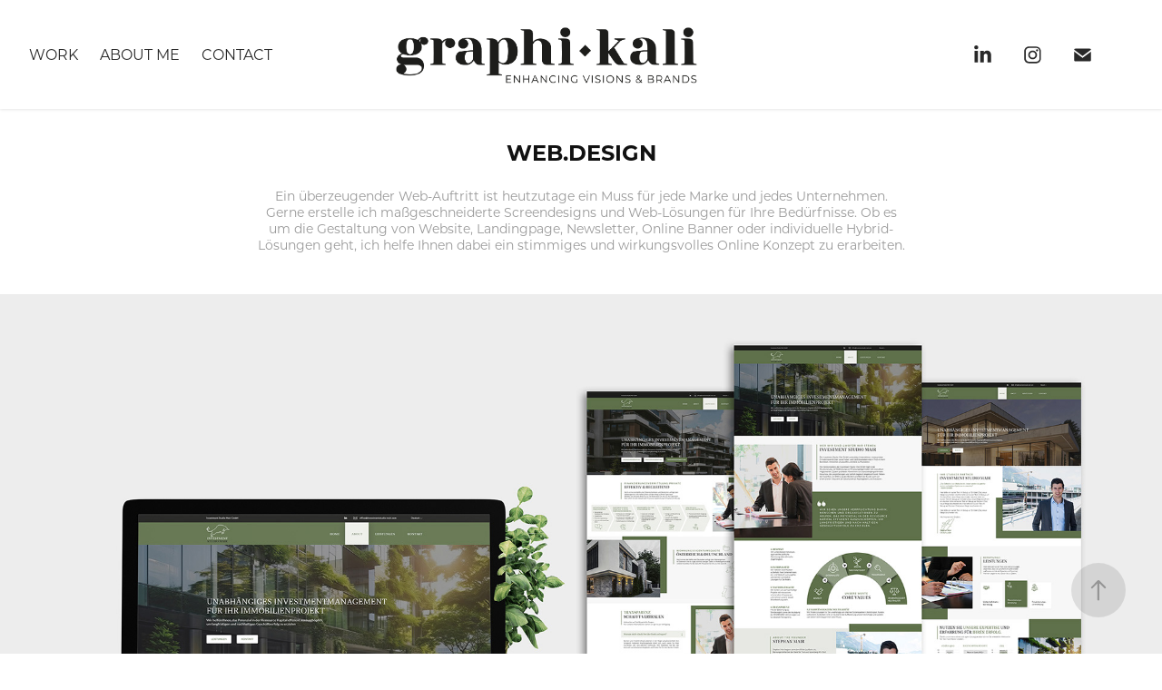

--- FILE ---
content_type: text/html; charset=utf-8
request_url: https://graphikali.com/webdesign
body_size: 8284
content:
<!DOCTYPE HTML>
<html lang="en-US">
<head>
  <meta charset="UTF-8" />
  <meta name="viewport" content="width=device-width, initial-scale=1" />
      <meta name="keywords"  content="graphic design,grafikdesign,design,webdesign,branding,corporate design,marketing,printdesign,social media,typographie,typo,aesthetic,vision,brands,unternehmenskommunication,corporate communication,master of arts,logodesign,infographics,infografik,logo,gestaltung,graphically,kali" />
      <meta name="description"  content="Ein überzeugender Web-Auftritt ist heutzutage ein Muss für jede Marke und jedes Unternehmen. Gerne erstelle ich maßgeschneiderte Screendesigns und Web-Lösungen für Ihre Bedürfnisse. Ob es um die Gestaltung von Website, Landingpage, Newsletter, Online Banner oder individuelle Hybrid-Lösungen geht, ich helfe Ihnen dabei ein stimmiges und wirkungsvolles Online Konzept zu erarbeiten." />
      <meta name="twitter:card"  content="summary_large_image" />
      <meta name="twitter:site"  content="@AdobePortfolio" />
      <meta  property="og:title" content="graphikali - web.design" />
      <meta  property="og:description" content="Ein überzeugender Web-Auftritt ist heutzutage ein Muss für jede Marke und jedes Unternehmen. Gerne erstelle ich maßgeschneiderte Screendesigns und Web-Lösungen für Ihre Bedürfnisse. Ob es um die Gestaltung von Website, Landingpage, Newsletter, Online Banner oder individuelle Hybrid-Lösungen geht, ich helfe Ihnen dabei ein stimmiges und wirkungsvolles Online Konzept zu erarbeiten." />
      <meta  property="og:image" content="https://cdn.myportfolio.com/6bf1d0e4-8340-4f3a-90af-8bb1aa082771/2812375c-dbaa-4f97-b46b-b1880f3f3c53_rwc_0x4x1064x1417x1064.jpg?h=ee7cca17e355b0d816e80154a9e5326f" />
        <link rel="icon" href="https://cdn.myportfolio.com/6bf1d0e4-8340-4f3a-90af-8bb1aa082771/37285939-ccc7-4b76-b42e-52c56228b485_carw_1x1x32.png?h=4eb1bcc826371b3cb6856498263b593d" />
      <link rel="stylesheet" href="/dist/css/main.css" type="text/css" />
      <link rel="stylesheet" href="https://cdn.myportfolio.com/6bf1d0e4-8340-4f3a-90af-8bb1aa082771/6371fa74a998107a517f09f0b83823b51737776838.css?h=04f75214ae33dcb2854f07986dc1ab7e" type="text/css" />
    <link rel="canonical" href="https://graphikali.com/webdesign" />
      <title>graphikali - web.design</title>
    <script type="text/javascript" src="//use.typekit.net/ik/[base64].js?cb=8dae7d4d979f383d5ca1dd118e49b6878a07c580" async onload="
    try {
      window.Typekit.load();
    } catch (e) {
      console.warn('Typekit not loaded.');
    }
    "></script>
</head>
  <body class="transition-enabled">  <div class='page-background-video page-background-video-with-panel'>
  </div>
  <div class="js-responsive-nav">
    <div class="responsive-nav has-social">
      <div class="close-responsive-click-area js-close-responsive-nav">
        <div class="close-responsive-button"></div>
      </div>
          <nav class="nav-container" data-hover-hint="nav" data-hover-hint-placement="bottom-start">
                <div class="gallery-title"><a href="/work" >Work</a></div>
      <div class="page-title">
        <a href="/about-me-1" >ABOUT ME</a>
      </div>
      <div class="page-title">
        <a href="/contact" >Contact</a>
      </div>
          </nav>
        <div class="social pf-nav-social" data-context="theme.nav" data-hover-hint="navSocialIcons" data-hover-hint-placement="bottom-start">
          <ul>
                  <li>
                    <a href="http://www.linkedin.com/in/graphikali" target="_blank">
                      <svg version="1.1" id="Layer_1" xmlns="http://www.w3.org/2000/svg" xmlns:xlink="http://www.w3.org/1999/xlink" viewBox="0 0 30 24" style="enable-background:new 0 0 30 24;" xml:space="preserve" class="icon">
                      <path id="path-1_24_" d="M19.6,19v-5.8c0-1.4-0.5-2.4-1.7-2.4c-1,0-1.5,0.7-1.8,1.3C16,12.3,16,12.6,16,13v6h-3.4
                        c0,0,0.1-9.8,0-10.8H16v1.5c0,0,0,0,0,0h0v0C16.4,9,17.2,7.9,19,7.9c2.3,0,4,1.5,4,4.9V19H19.6z M8.9,6.7L8.9,6.7
                        C7.7,6.7,7,5.9,7,4.9C7,3.8,7.8,3,8.9,3s1.9,0.8,1.9,1.9C10.9,5.9,10.1,6.7,8.9,6.7z M10.6,19H7.2V8.2h3.4V19z"/>
                      </svg>
                    </a>
                  </li>
                  <li>
                    <a href="https://www.instagram.com/_graphi.kali_" target="_blank">
                      <svg version="1.1" id="Layer_1" xmlns="http://www.w3.org/2000/svg" xmlns:xlink="http://www.w3.org/1999/xlink" viewBox="0 0 30 24" style="enable-background:new 0 0 30 24;" xml:space="preserve" class="icon">
                      <g>
                        <path d="M15,5.4c2.1,0,2.4,0,3.2,0c0.8,0,1.2,0.2,1.5,0.3c0.4,0.1,0.6,0.3,0.9,0.6c0.3,0.3,0.5,0.5,0.6,0.9
                          c0.1,0.3,0.2,0.7,0.3,1.5c0,0.8,0,1.1,0,3.2s0,2.4,0,3.2c0,0.8-0.2,1.2-0.3,1.5c-0.1,0.4-0.3,0.6-0.6,0.9c-0.3,0.3-0.5,0.5-0.9,0.6
                          c-0.3,0.1-0.7,0.2-1.5,0.3c-0.8,0-1.1,0-3.2,0s-2.4,0-3.2,0c-0.8,0-1.2-0.2-1.5-0.3c-0.4-0.1-0.6-0.3-0.9-0.6
                          c-0.3-0.3-0.5-0.5-0.6-0.9c-0.1-0.3-0.2-0.7-0.3-1.5c0-0.8,0-1.1,0-3.2s0-2.4,0-3.2c0-0.8,0.2-1.2,0.3-1.5c0.1-0.4,0.3-0.6,0.6-0.9
                          c0.3-0.3,0.5-0.5,0.9-0.6c0.3-0.1,0.7-0.2,1.5-0.3C12.6,5.4,12.9,5.4,15,5.4 M15,4c-2.2,0-2.4,0-3.3,0c-0.9,0-1.4,0.2-1.9,0.4
                          c-0.5,0.2-1,0.5-1.4,0.9C7.9,5.8,7.6,6.2,7.4,6.8C7.2,7.3,7.1,7.9,7,8.7C7,9.6,7,9.8,7,12s0,2.4,0,3.3c0,0.9,0.2,1.4,0.4,1.9
                          c0.2,0.5,0.5,1,0.9,1.4c0.4,0.4,0.9,0.7,1.4,0.9c0.5,0.2,1.1,0.3,1.9,0.4c0.9,0,1.1,0,3.3,0s2.4,0,3.3,0c0.9,0,1.4-0.2,1.9-0.4
                          c0.5-0.2,1-0.5,1.4-0.9c0.4-0.4,0.7-0.9,0.9-1.4c0.2-0.5,0.3-1.1,0.4-1.9c0-0.9,0-1.1,0-3.3s0-2.4,0-3.3c0-0.9-0.2-1.4-0.4-1.9
                          c-0.2-0.5-0.5-1-0.9-1.4c-0.4-0.4-0.9-0.7-1.4-0.9c-0.5-0.2-1.1-0.3-1.9-0.4C17.4,4,17.2,4,15,4L15,4L15,4z"/>
                        <path d="M15,7.9c-2.3,0-4.1,1.8-4.1,4.1s1.8,4.1,4.1,4.1s4.1-1.8,4.1-4.1S17.3,7.9,15,7.9L15,7.9z M15,14.7c-1.5,0-2.7-1.2-2.7-2.7
                          c0-1.5,1.2-2.7,2.7-2.7s2.7,1.2,2.7,2.7C17.7,13.5,16.5,14.7,15,14.7L15,14.7z"/>
                        <path d="M20.2,7.7c0,0.5-0.4,1-1,1s-1-0.4-1-1s0.4-1,1-1S20.2,7.2,20.2,7.7L20.2,7.7z"/>
                      </g>
                      </svg>
                    </a>
                  </li>
                  <li>
                    <a href="mailto:office@graphikali.com">
                      <svg version="1.1" id="Layer_1" xmlns="http://www.w3.org/2000/svg" xmlns:xlink="http://www.w3.org/1999/xlink" x="0px" y="0px" viewBox="0 0 30 24" style="enable-background:new 0 0 30 24;" xml:space="preserve" class="icon">
                        <g>
                          <path d="M15,13L7.1,7.1c0-0.5,0.4-1,1-1h13.8c0.5,0,1,0.4,1,1L15,13z M15,14.8l7.9-5.9v8.1c0,0.5-0.4,1-1,1H8.1c-0.5,0-1-0.4-1-1 V8.8L15,14.8z"/>
                        </g>
                      </svg>
                    </a>
                  </li>
          </ul>
        </div>
    </div>
  </div>
    <header class="site-header js-site-header  js-fixed-nav" data-context="theme.nav" data-hover-hint="nav" data-hover-hint-placement="top-start">
        <nav class="nav-container" data-hover-hint="nav" data-hover-hint-placement="bottom-start">
                <div class="gallery-title"><a href="/work" >Work</a></div>
      <div class="page-title">
        <a href="/about-me-1" >ABOUT ME</a>
      </div>
      <div class="page-title">
        <a href="/contact" >Contact</a>
      </div>
        </nav>
        <div class="logo-wrap" data-context="theme.logo.header" data-hover-hint="logo" data-hover-hint-placement="bottom-start">
          <div class="logo e2e-site-logo-text logo-image  ">
    <a href="/work" class="image-normal image-link">
      <img src="https://cdn.myportfolio.com/6bf1d0e4-8340-4f3a-90af-8bb1aa082771/4ec693ad-98b8-4b62-ae87-d82a8601ce47_rwc_15x0x1141x257x4096.png?h=f455b700eaedef2e2874e874edc5717f" alt="Kalina Iwanowa MA">
    </a>
          </div>
        </div>
        <div class="social pf-nav-social" data-context="theme.nav" data-hover-hint="navSocialIcons" data-hover-hint-placement="bottom-start">
          <ul>
                  <li>
                    <a href="http://www.linkedin.com/in/graphikali" target="_blank">
                      <svg version="1.1" id="Layer_1" xmlns="http://www.w3.org/2000/svg" xmlns:xlink="http://www.w3.org/1999/xlink" viewBox="0 0 30 24" style="enable-background:new 0 0 30 24;" xml:space="preserve" class="icon">
                      <path id="path-1_24_" d="M19.6,19v-5.8c0-1.4-0.5-2.4-1.7-2.4c-1,0-1.5,0.7-1.8,1.3C16,12.3,16,12.6,16,13v6h-3.4
                        c0,0,0.1-9.8,0-10.8H16v1.5c0,0,0,0,0,0h0v0C16.4,9,17.2,7.9,19,7.9c2.3,0,4,1.5,4,4.9V19H19.6z M8.9,6.7L8.9,6.7
                        C7.7,6.7,7,5.9,7,4.9C7,3.8,7.8,3,8.9,3s1.9,0.8,1.9,1.9C10.9,5.9,10.1,6.7,8.9,6.7z M10.6,19H7.2V8.2h3.4V19z"/>
                      </svg>
                    </a>
                  </li>
                  <li>
                    <a href="https://www.instagram.com/_graphi.kali_" target="_blank">
                      <svg version="1.1" id="Layer_1" xmlns="http://www.w3.org/2000/svg" xmlns:xlink="http://www.w3.org/1999/xlink" viewBox="0 0 30 24" style="enable-background:new 0 0 30 24;" xml:space="preserve" class="icon">
                      <g>
                        <path d="M15,5.4c2.1,0,2.4,0,3.2,0c0.8,0,1.2,0.2,1.5,0.3c0.4,0.1,0.6,0.3,0.9,0.6c0.3,0.3,0.5,0.5,0.6,0.9
                          c0.1,0.3,0.2,0.7,0.3,1.5c0,0.8,0,1.1,0,3.2s0,2.4,0,3.2c0,0.8-0.2,1.2-0.3,1.5c-0.1,0.4-0.3,0.6-0.6,0.9c-0.3,0.3-0.5,0.5-0.9,0.6
                          c-0.3,0.1-0.7,0.2-1.5,0.3c-0.8,0-1.1,0-3.2,0s-2.4,0-3.2,0c-0.8,0-1.2-0.2-1.5-0.3c-0.4-0.1-0.6-0.3-0.9-0.6
                          c-0.3-0.3-0.5-0.5-0.6-0.9c-0.1-0.3-0.2-0.7-0.3-1.5c0-0.8,0-1.1,0-3.2s0-2.4,0-3.2c0-0.8,0.2-1.2,0.3-1.5c0.1-0.4,0.3-0.6,0.6-0.9
                          c0.3-0.3,0.5-0.5,0.9-0.6c0.3-0.1,0.7-0.2,1.5-0.3C12.6,5.4,12.9,5.4,15,5.4 M15,4c-2.2,0-2.4,0-3.3,0c-0.9,0-1.4,0.2-1.9,0.4
                          c-0.5,0.2-1,0.5-1.4,0.9C7.9,5.8,7.6,6.2,7.4,6.8C7.2,7.3,7.1,7.9,7,8.7C7,9.6,7,9.8,7,12s0,2.4,0,3.3c0,0.9,0.2,1.4,0.4,1.9
                          c0.2,0.5,0.5,1,0.9,1.4c0.4,0.4,0.9,0.7,1.4,0.9c0.5,0.2,1.1,0.3,1.9,0.4c0.9,0,1.1,0,3.3,0s2.4,0,3.3,0c0.9,0,1.4-0.2,1.9-0.4
                          c0.5-0.2,1-0.5,1.4-0.9c0.4-0.4,0.7-0.9,0.9-1.4c0.2-0.5,0.3-1.1,0.4-1.9c0-0.9,0-1.1,0-3.3s0-2.4,0-3.3c0-0.9-0.2-1.4-0.4-1.9
                          c-0.2-0.5-0.5-1-0.9-1.4c-0.4-0.4-0.9-0.7-1.4-0.9c-0.5-0.2-1.1-0.3-1.9-0.4C17.4,4,17.2,4,15,4L15,4L15,4z"/>
                        <path d="M15,7.9c-2.3,0-4.1,1.8-4.1,4.1s1.8,4.1,4.1,4.1s4.1-1.8,4.1-4.1S17.3,7.9,15,7.9L15,7.9z M15,14.7c-1.5,0-2.7-1.2-2.7-2.7
                          c0-1.5,1.2-2.7,2.7-2.7s2.7,1.2,2.7,2.7C17.7,13.5,16.5,14.7,15,14.7L15,14.7z"/>
                        <path d="M20.2,7.7c0,0.5-0.4,1-1,1s-1-0.4-1-1s0.4-1,1-1S20.2,7.2,20.2,7.7L20.2,7.7z"/>
                      </g>
                      </svg>
                    </a>
                  </li>
                  <li>
                    <a href="mailto:office@graphikali.com">
                      <svg version="1.1" id="Layer_1" xmlns="http://www.w3.org/2000/svg" xmlns:xlink="http://www.w3.org/1999/xlink" x="0px" y="0px" viewBox="0 0 30 24" style="enable-background:new 0 0 30 24;" xml:space="preserve" class="icon">
                        <g>
                          <path d="M15,13L7.1,7.1c0-0.5,0.4-1,1-1h13.8c0.5,0,1,0.4,1,1L15,13z M15,14.8l7.9-5.9v8.1c0,0.5-0.4,1-1,1H8.1c-0.5,0-1-0.4-1-1 V8.8L15,14.8z"/>
                        </g>
                      </svg>
                    </a>
                  </li>
          </ul>
        </div>
        <div class="hamburger-click-area js-hamburger">
          <div class="hamburger">
            <i></i>
            <i></i>
            <i></i>
          </div>
        </div>
    </header>
    <div class="header-placeholder"></div>
  <div class="site-wrap cfix js-site-wrap">
    <div class="site-container">
      <div class="site-content e2e-site-content">
        <main>
  <div class="page-container" data-context="page.page.container" data-hover-hint="pageContainer">
    <section class="page standard-modules">
        <header class="page-header content" data-context="pages" data-identity="id:p6292672710374d7d0a0fcd86924c75cccf45197f8e777802f1432" data-hover-hint="pageHeader" data-hover-hint-id="p6292672710374d7d0a0fcd86924c75cccf45197f8e777802f1432">
            <h1 class="title preserve-whitespace e2e-site-logo-text">web.design</h1>
            <p class="description">Ein überzeugender Web-Auftritt ist heutzutage ein Muss für jede Marke und jedes Unternehmen. Gerne erstelle ich maßgeschneiderte Screendesigns und Web-Lösungen für Ihre Bedürfnisse. Ob es um die Gestaltung von Website, Landingpage, Newsletter, Online Banner oder individuelle Hybrid-Lösungen geht, ich helfe Ihnen dabei ein stimmiges und wirkungsvolles Online Konzept zu erarbeiten.</p>
        </header>
      <div class="page-content js-page-content" data-context="pages" data-identity="id:p6292672710374d7d0a0fcd86924c75cccf45197f8e777802f1432">
        <div id="project-canvas" class="js-project-modules modules content">
          <div id="project-modules">
              
              <div class="project-module module image project-module-image js-js-project-module"  style="padding-top: px;
padding-bottom: 12px;
">

  

  
     <div class="js-lightbox" data-src="https://cdn.myportfolio.com/6bf1d0e4-8340-4f3a-90af-8bb1aa082771/8996ddd0-279a-4959-acea-8c43467ce3fc.jpg?h=5b3e1dc3b248d41a0e66cd3deb84ac4e">
           <img
             class="js-lazy e2e-site-project-module-image"
             src="[data-uri]"
             data-src="https://cdn.myportfolio.com/6bf1d0e4-8340-4f3a-90af-8bb1aa082771/8996ddd0-279a-4959-acea-8c43467ce3fc_rw_1920.jpg?h=2acbf4371eb3c502460e541de11779b4"
             data-srcset="https://cdn.myportfolio.com/6bf1d0e4-8340-4f3a-90af-8bb1aa082771/8996ddd0-279a-4959-acea-8c43467ce3fc_rw_600.jpg?h=30d1f01e91f60de6cbd8c476409f15f2 600w,https://cdn.myportfolio.com/6bf1d0e4-8340-4f3a-90af-8bb1aa082771/8996ddd0-279a-4959-acea-8c43467ce3fc_rw_1200.jpg?h=c0cf77094a2d80763ff3efd6dc8ca58a 1200w,https://cdn.myportfolio.com/6bf1d0e4-8340-4f3a-90af-8bb1aa082771/8996ddd0-279a-4959-acea-8c43467ce3fc_rw_1920.jpg?h=2acbf4371eb3c502460e541de11779b4 1920w,"
             data-sizes="(max-width: 1920px) 100vw, 1920px"
             width="1920"
             height="0"
             style="padding-bottom: 55.33%; background: rgba(0, 0, 0, 0.03)"
             
           >
     </div>
  

</div>

              
              
              
              
              
              
              
              
              
              <div class="project-module module image project-module-image js-js-project-module"  style="padding-top: px;
padding-bottom: 0px;
">

  

  
     <div class="js-lightbox" data-src="https://cdn.myportfolio.com/6bf1d0e4-8340-4f3a-90af-8bb1aa082771/e7fae099-75e1-447c-b5b9-973f3dd625d5.jpg?h=26d3de12a01c6bf0a504d6609323c084">
           <img
             class="js-lazy e2e-site-project-module-image"
             src="[data-uri]"
             data-src="https://cdn.myportfolio.com/6bf1d0e4-8340-4f3a-90af-8bb1aa082771/e7fae099-75e1-447c-b5b9-973f3dd625d5_rw_3840.jpg?h=b073050993e73cf7474963d58b95b48b"
             data-srcset="https://cdn.myportfolio.com/6bf1d0e4-8340-4f3a-90af-8bb1aa082771/e7fae099-75e1-447c-b5b9-973f3dd625d5_rw_600.jpg?h=143ecc567aed4a3e3315540ca840d0ab 600w,https://cdn.myportfolio.com/6bf1d0e4-8340-4f3a-90af-8bb1aa082771/e7fae099-75e1-447c-b5b9-973f3dd625d5_rw_1200.jpg?h=23b7a3c5b9b094f83403b39b6b35c81c 1200w,https://cdn.myportfolio.com/6bf1d0e4-8340-4f3a-90af-8bb1aa082771/e7fae099-75e1-447c-b5b9-973f3dd625d5_rw_1920.jpg?h=83fdc612adf1d6c90f285e7a39ff6993 1920w,https://cdn.myportfolio.com/6bf1d0e4-8340-4f3a-90af-8bb1aa082771/e7fae099-75e1-447c-b5b9-973f3dd625d5_rw_3840.jpg?h=b073050993e73cf7474963d58b95b48b 3840w,"
             data-sizes="(max-width: 3840px) 100vw, 3840px"
             width="3840"
             height="0"
             style="padding-bottom: 66.67%; background: rgba(0, 0, 0, 0.03)"
             
           >
     </div>
  

    <div class="project-module module-caption-container js-caption-container align-left">
      <div class="rich-text module-caption js-text-editable"><div style="text-align:center;"><span class="texteditor-inline-fontsize" style="font-size:9px;">Projekt-Landingpage für "KLIMMER Wohnbau", von mir während der Zeit als Grafikerin in der Werbeagentur <a href="www.enderwerbung.com" target="_self">Ender Werbung</a> konzipiert und designed.</span><span style="font-size:9px;" class="texteditor-inline-fontsize"></span></div></div>
    </div>
</div>

              
              
              
              
              
              
              
              
              
              <div class="project-module module image project-module-image js-js-project-module"  style="padding-top: px;
padding-bottom: px;
">

  

  
     <div class="js-lightbox" data-src="https://cdn.myportfolio.com/6bf1d0e4-8340-4f3a-90af-8bb1aa082771/fb208824-36cc-4384-b824-db0bd1387099.jpg?h=f56d2d64caf34a1ebb77460adda9e8b4">
           <img
             class="js-lazy e2e-site-project-module-image"
             src="[data-uri]"
             data-src="https://cdn.myportfolio.com/6bf1d0e4-8340-4f3a-90af-8bb1aa082771/fb208824-36cc-4384-b824-db0bd1387099_rw_3840.jpg?h=68a501f10a928aa196196c944767d1d3"
             data-srcset="https://cdn.myportfolio.com/6bf1d0e4-8340-4f3a-90af-8bb1aa082771/fb208824-36cc-4384-b824-db0bd1387099_rw_600.jpg?h=08b53ffc607c0a08316bc807be7a4e50 600w,https://cdn.myportfolio.com/6bf1d0e4-8340-4f3a-90af-8bb1aa082771/fb208824-36cc-4384-b824-db0bd1387099_rw_1200.jpg?h=8785f3929c9d5a2f916e6a77645384d2 1200w,https://cdn.myportfolio.com/6bf1d0e4-8340-4f3a-90af-8bb1aa082771/fb208824-36cc-4384-b824-db0bd1387099_rw_1920.jpg?h=5139f26c44898e906114fd97c15666e6 1920w,https://cdn.myportfolio.com/6bf1d0e4-8340-4f3a-90af-8bb1aa082771/fb208824-36cc-4384-b824-db0bd1387099_rw_3840.jpg?h=68a501f10a928aa196196c944767d1d3 3840w,"
             data-sizes="(max-width: 3840px) 100vw, 3840px"
             width="3840"
             height="0"
             style="padding-bottom: 43%; background: rgba(0, 0, 0, 0.03)"
             
           >
     </div>
  

    <div class="project-module module-caption-container js-caption-container align-left">
      <div class="rich-text module-caption js-text-editable"><p><span style="font-size:9px;" class="texteditor-inline-fontsize">Website Gestaltung für die Firma „Bodenseekeramik“, von mir während der Zeit als Grafikerin in der Werbeagentur <a href="www.enderwerbung.com" target="_self">Ender Werbung</a> konzipiert und designed.​​​​​​​<a href="www.enderwerbung.com" target="_self"></a></span></p></div>
    </div>
</div>

              
              
              
              
              
              
              
              
              
              <div class="project-module module image project-module-image js-js-project-module"  style="padding-top: px;
padding-bottom: px;
">

  

  
     <div class="js-lightbox" data-src="https://cdn.myportfolio.com/6bf1d0e4-8340-4f3a-90af-8bb1aa082771/8cee5242-47bb-47c8-86c6-3215963824d6.jpg?h=66e3450324c8a1b4693bb1f4c920735b">
           <img
             class="js-lazy e2e-site-project-module-image"
             src="[data-uri]"
             data-src="https://cdn.myportfolio.com/6bf1d0e4-8340-4f3a-90af-8bb1aa082771/8cee5242-47bb-47c8-86c6-3215963824d6_rw_3840.jpg?h=a9660f5cbc4f84332fe89e50cdc87e8c"
             data-srcset="https://cdn.myportfolio.com/6bf1d0e4-8340-4f3a-90af-8bb1aa082771/8cee5242-47bb-47c8-86c6-3215963824d6_rw_600.jpg?h=7ee6d1f819eb2f697273ffc014bcd49f 600w,https://cdn.myportfolio.com/6bf1d0e4-8340-4f3a-90af-8bb1aa082771/8cee5242-47bb-47c8-86c6-3215963824d6_rw_1200.jpg?h=09d2948ee16a4b665c292bf308cd1753 1200w,https://cdn.myportfolio.com/6bf1d0e4-8340-4f3a-90af-8bb1aa082771/8cee5242-47bb-47c8-86c6-3215963824d6_rw_1920.jpg?h=0895a8dd373bdc5d149ffaab9c70dbb9 1920w,https://cdn.myportfolio.com/6bf1d0e4-8340-4f3a-90af-8bb1aa082771/8cee5242-47bb-47c8-86c6-3215963824d6_rw_3840.jpg?h=a9660f5cbc4f84332fe89e50cdc87e8c 3840w,"
             data-sizes="(max-width: 3840px) 100vw, 3840px"
             width="3840"
             height="0"
             style="padding-bottom: 75%; background: rgba(0, 0, 0, 0.03)"
             
           >
     </div>
  

</div>

              
              
              
              
              
              
              
              
              
              <div class="project-module module image project-module-image js-js-project-module"  style="padding-top: px;
padding-bottom: 0px;
">

  

  
     <div class="js-lightbox" data-src="https://cdn.myportfolio.com/6bf1d0e4-8340-4f3a-90af-8bb1aa082771/fce4e1cc-4c83-4f66-8c68-b4c6cdbcf56f.jpg?h=3ac904477c9976c1e09543ab07f09a4d">
           <img
             class="js-lazy e2e-site-project-module-image"
             src="[data-uri]"
             data-src="https://cdn.myportfolio.com/6bf1d0e4-8340-4f3a-90af-8bb1aa082771/fce4e1cc-4c83-4f66-8c68-b4c6cdbcf56f_rw_3840.jpg?h=52b2c3fa3b960a607c8e6ad10e0e269c"
             data-srcset="https://cdn.myportfolio.com/6bf1d0e4-8340-4f3a-90af-8bb1aa082771/fce4e1cc-4c83-4f66-8c68-b4c6cdbcf56f_rw_600.jpg?h=fbef23dd320893c2ebce0cd2037ffb8e 600w,https://cdn.myportfolio.com/6bf1d0e4-8340-4f3a-90af-8bb1aa082771/fce4e1cc-4c83-4f66-8c68-b4c6cdbcf56f_rw_1200.jpg?h=94470fe573fc7f38b3e3035ac6da2aee 1200w,https://cdn.myportfolio.com/6bf1d0e4-8340-4f3a-90af-8bb1aa082771/fce4e1cc-4c83-4f66-8c68-b4c6cdbcf56f_rw_1920.jpg?h=e53faba76c4b174d9045940415c7150a 1920w,https://cdn.myportfolio.com/6bf1d0e4-8340-4f3a-90af-8bb1aa082771/fce4e1cc-4c83-4f66-8c68-b4c6cdbcf56f_rw_3840.jpg?h=52b2c3fa3b960a607c8e6ad10e0e269c 3840w,"
             data-sizes="(max-width: 3840px) 100vw, 3840px"
             width="3840"
             height="0"
             style="padding-bottom: 75%; background: rgba(0, 0, 0, 0.03)"
             
           >
     </div>
  

    <div class="project-module module-caption-container js-caption-container align-left">
      <div class="rich-text module-caption js-text-editable"><p><span style="font-size:9px;" class="texteditor-inline-fontsize"><span class="texteditor-inline-fontsize">Website Gestaltung für den "Bregenzer Segelclub", von mir während der Zeit als Grafikerin in der Werbeagentur <a href="www.enderwerbung.com" target="_self">Ender Werbung</a> konzipiert und designed.</span><a href="www.enderwerbung.com" target="_self"></a></span></p></div>
    </div>
</div>

              
              
              
              
              
              
              
              
          </div>
        </div>
      </div>
    </section>
          <section class="other-projects" data-context="page.page.other_pages" data-hover-hint="otherPages">
            <div class="title-wrapper">
              <div class="title-container">
                  <h3 class="other-projects-title preserve-whitespace">You may also like</h3>
              </div>
            </div>
            <div class="project-covers">
                  <a class="project-cover js-project-cover-touch hold-space has-rollover" href="/logodesign" data-context="pages" data-identity="id:p6292646a1d9104d1b0bd078b0afa8eeef912ae68273cedea9a8c5">
                    <div class="cover-content-container">
                      <div class="cover-image-wrap">
                        <div class="cover-image">
                            <div class="cover cover-rollover">

            <img
              class="cover__img js-lazy"
              src="https://cdn.myportfolio.com/6bf1d0e4-8340-4f3a-90af-8bb1aa082771/b150a8ca-78be-43e6-8c63-0cd2cb86e15b_rwc_0x4x1064x1417x32.jpg?h=be78a89a093b8a4e016ca2ef7a3b165f"
              data-src="https://cdn.myportfolio.com/6bf1d0e4-8340-4f3a-90af-8bb1aa082771/b150a8ca-78be-43e6-8c63-0cd2cb86e15b_rwc_0x4x1064x1417x1064.jpg?h=64b7bf1d28d0fa96fa7bf06668c4f412"
              data-srcset="https://cdn.myportfolio.com/6bf1d0e4-8340-4f3a-90af-8bb1aa082771/b150a8ca-78be-43e6-8c63-0cd2cb86e15b_rwc_0x4x1064x1417x640.jpg?h=659c07150593556acdbc542b03aaaea4 640w, https://cdn.myportfolio.com/6bf1d0e4-8340-4f3a-90af-8bb1aa082771/b150a8ca-78be-43e6-8c63-0cd2cb86e15b_rwc_0x4x1064x1417x1064.jpg?h=64b7bf1d28d0fa96fa7bf06668c4f412 1280w, https://cdn.myportfolio.com/6bf1d0e4-8340-4f3a-90af-8bb1aa082771/b150a8ca-78be-43e6-8c63-0cd2cb86e15b_rwc_0x4x1064x1417x1064.jpg?h=64b7bf1d28d0fa96fa7bf06668c4f412 1366w, https://cdn.myportfolio.com/6bf1d0e4-8340-4f3a-90af-8bb1aa082771/b150a8ca-78be-43e6-8c63-0cd2cb86e15b_rwc_0x4x1064x1417x1064.jpg?h=64b7bf1d28d0fa96fa7bf06668c4f412 1920w, https://cdn.myportfolio.com/6bf1d0e4-8340-4f3a-90af-8bb1aa082771/b150a8ca-78be-43e6-8c63-0cd2cb86e15b_rwc_0x4x1064x1417x1064.jpg?h=64b7bf1d28d0fa96fa7bf06668c4f412 2560w, https://cdn.myportfolio.com/6bf1d0e4-8340-4f3a-90af-8bb1aa082771/b150a8ca-78be-43e6-8c63-0cd2cb86e15b_rwc_0x4x1064x1417x1064.jpg?h=64b7bf1d28d0fa96fa7bf06668c4f412 5120w"
              data-sizes="(max-width: 540px) 100vw, (max-width: 768px) 50vw, calc(1400px / 4)"
            >
                                      </div>
                            <div class="cover cover-normal has-rollover">

            <img
              class="cover__img js-lazy"
              src="https://cdn.myportfolio.com/6bf1d0e4-8340-4f3a-90af-8bb1aa082771/e1da24d3-ad16-4e85-a144-91fbce62110a_rwc_0x4x1064x1417x32.jpg?h=8a4614d54e263fb0ce18a4354bb4fbd5"
              data-src="https://cdn.myportfolio.com/6bf1d0e4-8340-4f3a-90af-8bb1aa082771/e1da24d3-ad16-4e85-a144-91fbce62110a_rwc_0x4x1064x1417x1064.jpg?h=852891627b9634fcaf8e41ef315f65a6"
              data-srcset="https://cdn.myportfolio.com/6bf1d0e4-8340-4f3a-90af-8bb1aa082771/e1da24d3-ad16-4e85-a144-91fbce62110a_rwc_0x4x1064x1417x640.jpg?h=c1fe8b71f0587306559193ba3497d01f 640w, https://cdn.myportfolio.com/6bf1d0e4-8340-4f3a-90af-8bb1aa082771/e1da24d3-ad16-4e85-a144-91fbce62110a_rwc_0x4x1064x1417x1064.jpg?h=852891627b9634fcaf8e41ef315f65a6 1280w, https://cdn.myportfolio.com/6bf1d0e4-8340-4f3a-90af-8bb1aa082771/e1da24d3-ad16-4e85-a144-91fbce62110a_rwc_0x4x1064x1417x1064.jpg?h=852891627b9634fcaf8e41ef315f65a6 1366w, https://cdn.myportfolio.com/6bf1d0e4-8340-4f3a-90af-8bb1aa082771/e1da24d3-ad16-4e85-a144-91fbce62110a_rwc_0x4x1064x1417x1064.jpg?h=852891627b9634fcaf8e41ef315f65a6 1920w, https://cdn.myportfolio.com/6bf1d0e4-8340-4f3a-90af-8bb1aa082771/e1da24d3-ad16-4e85-a144-91fbce62110a_rwc_0x4x1064x1417x1064.jpg?h=852891627b9634fcaf8e41ef315f65a6 2560w, https://cdn.myportfolio.com/6bf1d0e4-8340-4f3a-90af-8bb1aa082771/e1da24d3-ad16-4e85-a144-91fbce62110a_rwc_0x4x1064x1417x1064.jpg?h=852891627b9634fcaf8e41ef315f65a6 5120w"
              data-sizes="(max-width: 540px) 100vw, (max-width: 768px) 50vw, calc(1400px / 4)"
            >
                                      </div>
                        </div>
                      </div>
                      <div class="details-wrap">
                        <div class="details">
                          <div class="details-inner">
                              <div class="title preserve-whitespace">logo.design</div>
                              <div class="date">2024</div>
                          </div>
                        </div>
                      </div>
                    </div>
                  </a>
                  <a class="project-cover js-project-cover-touch hold-space has-rollover" href="/fotographie" data-context="pages" data-identity="id:p63b32ab9c8e43ef417fd58817e927ce36b0814d8b1f9173ef1d2f">
                    <div class="cover-content-container">
                      <div class="cover-image-wrap">
                        <div class="cover-image">
                            <div class="cover cover-rollover">

            <img
              class="cover__img js-lazy"
              src="https://cdn.myportfolio.com/6bf1d0e4-8340-4f3a-90af-8bb1aa082771/aecb7c87-d54b-46f1-af11-a50dd87bbe60_rwc_0x4x1064x1417x32.jpg?h=ca785a17b9f49ce6dd66043d60165d46"
              data-src="https://cdn.myportfolio.com/6bf1d0e4-8340-4f3a-90af-8bb1aa082771/aecb7c87-d54b-46f1-af11-a50dd87bbe60_rwc_0x4x1064x1417x1064.jpg?h=6d2da0a5fffb375c871e2daf195e6a70"
              data-srcset="https://cdn.myportfolio.com/6bf1d0e4-8340-4f3a-90af-8bb1aa082771/aecb7c87-d54b-46f1-af11-a50dd87bbe60_rwc_0x4x1064x1417x640.jpg?h=b2056fc1c20abd49b4aee343cc8b2ece 640w, https://cdn.myportfolio.com/6bf1d0e4-8340-4f3a-90af-8bb1aa082771/aecb7c87-d54b-46f1-af11-a50dd87bbe60_rwc_0x4x1064x1417x1064.jpg?h=6d2da0a5fffb375c871e2daf195e6a70 1280w, https://cdn.myportfolio.com/6bf1d0e4-8340-4f3a-90af-8bb1aa082771/aecb7c87-d54b-46f1-af11-a50dd87bbe60_rwc_0x4x1064x1417x1064.jpg?h=6d2da0a5fffb375c871e2daf195e6a70 1366w, https://cdn.myportfolio.com/6bf1d0e4-8340-4f3a-90af-8bb1aa082771/aecb7c87-d54b-46f1-af11-a50dd87bbe60_rwc_0x4x1064x1417x1064.jpg?h=6d2da0a5fffb375c871e2daf195e6a70 1920w, https://cdn.myportfolio.com/6bf1d0e4-8340-4f3a-90af-8bb1aa082771/aecb7c87-d54b-46f1-af11-a50dd87bbe60_rwc_0x4x1064x1417x1064.jpg?h=6d2da0a5fffb375c871e2daf195e6a70 2560w, https://cdn.myportfolio.com/6bf1d0e4-8340-4f3a-90af-8bb1aa082771/aecb7c87-d54b-46f1-af11-a50dd87bbe60_rwc_0x4x1064x1417x1064.jpg?h=6d2da0a5fffb375c871e2daf195e6a70 5120w"
              data-sizes="(max-width: 540px) 100vw, (max-width: 768px) 50vw, calc(1400px / 4)"
            >
                                      </div>
                            <div class="cover cover-normal has-rollover">

            <img
              class="cover__img js-lazy"
              src="https://cdn.myportfolio.com/6bf1d0e4-8340-4f3a-90af-8bb1aa082771/caf09285-c94b-4bcc-a4f6-b04fbe89f99f_rwc_0x4x1064x1417x32.jpg?h=30bae0bfa029ad33336625520f82c601"
              data-src="https://cdn.myportfolio.com/6bf1d0e4-8340-4f3a-90af-8bb1aa082771/caf09285-c94b-4bcc-a4f6-b04fbe89f99f_rwc_0x4x1064x1417x1064.jpg?h=406285d218a09d89a4b14ab715d6524a"
              data-srcset="https://cdn.myportfolio.com/6bf1d0e4-8340-4f3a-90af-8bb1aa082771/caf09285-c94b-4bcc-a4f6-b04fbe89f99f_rwc_0x4x1064x1417x640.jpg?h=74196d59d18263ca47f3c11248657be0 640w, https://cdn.myportfolio.com/6bf1d0e4-8340-4f3a-90af-8bb1aa082771/caf09285-c94b-4bcc-a4f6-b04fbe89f99f_rwc_0x4x1064x1417x1064.jpg?h=406285d218a09d89a4b14ab715d6524a 1280w, https://cdn.myportfolio.com/6bf1d0e4-8340-4f3a-90af-8bb1aa082771/caf09285-c94b-4bcc-a4f6-b04fbe89f99f_rwc_0x4x1064x1417x1064.jpg?h=406285d218a09d89a4b14ab715d6524a 1366w, https://cdn.myportfolio.com/6bf1d0e4-8340-4f3a-90af-8bb1aa082771/caf09285-c94b-4bcc-a4f6-b04fbe89f99f_rwc_0x4x1064x1417x1064.jpg?h=406285d218a09d89a4b14ab715d6524a 1920w, https://cdn.myportfolio.com/6bf1d0e4-8340-4f3a-90af-8bb1aa082771/caf09285-c94b-4bcc-a4f6-b04fbe89f99f_rwc_0x4x1064x1417x1064.jpg?h=406285d218a09d89a4b14ab715d6524a 2560w, https://cdn.myportfolio.com/6bf1d0e4-8340-4f3a-90af-8bb1aa082771/caf09285-c94b-4bcc-a4f6-b04fbe89f99f_rwc_0x4x1064x1417x1064.jpg?h=406285d218a09d89a4b14ab715d6524a 5120w"
              data-sizes="(max-width: 540px) 100vw, (max-width: 768px) 50vw, calc(1400px / 4)"
            >
                                      </div>
                        </div>
                      </div>
                      <div class="details-wrap">
                        <div class="details">
                          <div class="details-inner">
                              <div class="title preserve-whitespace">foto.design</div>
                              <div class="date">2024</div>
                          </div>
                        </div>
                      </div>
                    </div>
                  </a>
                  <a class="project-cover js-project-cover-touch hold-space has-rollover" href="/infographics" data-context="pages" data-identity="id:p63b32a86942c15e5aaaa35014bf88e4cd2c3961b2175b28acf953">
                    <div class="cover-content-container">
                      <div class="cover-image-wrap">
                        <div class="cover-image">
                            <div class="cover cover-rollover">

            <img
              class="cover__img js-lazy"
              src="https://cdn.myportfolio.com/6bf1d0e4-8340-4f3a-90af-8bb1aa082771/34335886-9c27-49c5-836f-747e2195cbf1_rwc_0x4x1064x1417x32.jpg?h=bea3d9f279fbe5094a1473049fc42f2e"
              data-src="https://cdn.myportfolio.com/6bf1d0e4-8340-4f3a-90af-8bb1aa082771/34335886-9c27-49c5-836f-747e2195cbf1_rwc_0x4x1064x1417x1064.jpg?h=bd5645faa95c569e75a591ba1317390e"
              data-srcset="https://cdn.myportfolio.com/6bf1d0e4-8340-4f3a-90af-8bb1aa082771/34335886-9c27-49c5-836f-747e2195cbf1_rwc_0x4x1064x1417x640.jpg?h=8dea7093a26e7fbc30de2ab42bd7c29f 640w, https://cdn.myportfolio.com/6bf1d0e4-8340-4f3a-90af-8bb1aa082771/34335886-9c27-49c5-836f-747e2195cbf1_rwc_0x4x1064x1417x1064.jpg?h=bd5645faa95c569e75a591ba1317390e 1280w, https://cdn.myportfolio.com/6bf1d0e4-8340-4f3a-90af-8bb1aa082771/34335886-9c27-49c5-836f-747e2195cbf1_rwc_0x4x1064x1417x1064.jpg?h=bd5645faa95c569e75a591ba1317390e 1366w, https://cdn.myportfolio.com/6bf1d0e4-8340-4f3a-90af-8bb1aa082771/34335886-9c27-49c5-836f-747e2195cbf1_rwc_0x4x1064x1417x1064.jpg?h=bd5645faa95c569e75a591ba1317390e 1920w, https://cdn.myportfolio.com/6bf1d0e4-8340-4f3a-90af-8bb1aa082771/34335886-9c27-49c5-836f-747e2195cbf1_rwc_0x4x1064x1417x1064.jpg?h=bd5645faa95c569e75a591ba1317390e 2560w, https://cdn.myportfolio.com/6bf1d0e4-8340-4f3a-90af-8bb1aa082771/34335886-9c27-49c5-836f-747e2195cbf1_rwc_0x4x1064x1417x1064.jpg?h=bd5645faa95c569e75a591ba1317390e 5120w"
              data-sizes="(max-width: 540px) 100vw, (max-width: 768px) 50vw, calc(1400px / 4)"
            >
                                      </div>
                            <div class="cover cover-normal has-rollover">

            <img
              class="cover__img js-lazy"
              src="https://cdn.myportfolio.com/6bf1d0e4-8340-4f3a-90af-8bb1aa082771/aa586364-1828-4a49-a931-82b0eb1355f1_rwc_0x4x1064x1417x32.jpg?h=8c44f0cdf58bacfc9feb9971605e8113"
              data-src="https://cdn.myportfolio.com/6bf1d0e4-8340-4f3a-90af-8bb1aa082771/aa586364-1828-4a49-a931-82b0eb1355f1_rwc_0x4x1064x1417x1064.jpg?h=f4d68f7b4a1588eb382a21202f872636"
              data-srcset="https://cdn.myportfolio.com/6bf1d0e4-8340-4f3a-90af-8bb1aa082771/aa586364-1828-4a49-a931-82b0eb1355f1_rwc_0x4x1064x1417x640.jpg?h=8dfe5f2ea1b0fc637d279f2949bf0d93 640w, https://cdn.myportfolio.com/6bf1d0e4-8340-4f3a-90af-8bb1aa082771/aa586364-1828-4a49-a931-82b0eb1355f1_rwc_0x4x1064x1417x1064.jpg?h=f4d68f7b4a1588eb382a21202f872636 1280w, https://cdn.myportfolio.com/6bf1d0e4-8340-4f3a-90af-8bb1aa082771/aa586364-1828-4a49-a931-82b0eb1355f1_rwc_0x4x1064x1417x1064.jpg?h=f4d68f7b4a1588eb382a21202f872636 1366w, https://cdn.myportfolio.com/6bf1d0e4-8340-4f3a-90af-8bb1aa082771/aa586364-1828-4a49-a931-82b0eb1355f1_rwc_0x4x1064x1417x1064.jpg?h=f4d68f7b4a1588eb382a21202f872636 1920w, https://cdn.myportfolio.com/6bf1d0e4-8340-4f3a-90af-8bb1aa082771/aa586364-1828-4a49-a931-82b0eb1355f1_rwc_0x4x1064x1417x1064.jpg?h=f4d68f7b4a1588eb382a21202f872636 2560w, https://cdn.myportfolio.com/6bf1d0e4-8340-4f3a-90af-8bb1aa082771/aa586364-1828-4a49-a931-82b0eb1355f1_rwc_0x4x1064x1417x1064.jpg?h=f4d68f7b4a1588eb382a21202f872636 5120w"
              data-sizes="(max-width: 540px) 100vw, (max-width: 768px) 50vw, calc(1400px / 4)"
            >
                                      </div>
                        </div>
                      </div>
                      <div class="details-wrap">
                        <div class="details">
                          <div class="details-inner">
                              <div class="title preserve-whitespace">info.graphics</div>
                              <div class="date">2024</div>
                          </div>
                        </div>
                      </div>
                    </div>
                  </a>
                  <a class="project-cover js-project-cover-touch hold-space has-rollover" href="/printdesign" data-context="pages" data-identity="id:p6292695ac4f152f0bd37bbb1550a02242c7eaea25cea6213cb67c">
                    <div class="cover-content-container">
                      <div class="cover-image-wrap">
                        <div class="cover-image">
                            <div class="cover cover-rollover">

            <img
              class="cover__img js-lazy"
              src="https://cdn.myportfolio.com/6bf1d0e4-8340-4f3a-90af-8bb1aa082771/754e80a8-5a0f-4151-8cdb-2ec5b84897fd_rwc_0x4x1064x1417x32.jpg?h=99fac13fe400f2d6727e2caf8a1051de"
              data-src="https://cdn.myportfolio.com/6bf1d0e4-8340-4f3a-90af-8bb1aa082771/754e80a8-5a0f-4151-8cdb-2ec5b84897fd_rwc_0x4x1064x1417x1064.jpg?h=ec3debd57791ad0f2c41d80b87057327"
              data-srcset="https://cdn.myportfolio.com/6bf1d0e4-8340-4f3a-90af-8bb1aa082771/754e80a8-5a0f-4151-8cdb-2ec5b84897fd_rwc_0x4x1064x1417x640.jpg?h=ab23970c76e7df8db7e587660f93ea43 640w, https://cdn.myportfolio.com/6bf1d0e4-8340-4f3a-90af-8bb1aa082771/754e80a8-5a0f-4151-8cdb-2ec5b84897fd_rwc_0x4x1064x1417x1064.jpg?h=ec3debd57791ad0f2c41d80b87057327 1280w, https://cdn.myportfolio.com/6bf1d0e4-8340-4f3a-90af-8bb1aa082771/754e80a8-5a0f-4151-8cdb-2ec5b84897fd_rwc_0x4x1064x1417x1064.jpg?h=ec3debd57791ad0f2c41d80b87057327 1366w, https://cdn.myportfolio.com/6bf1d0e4-8340-4f3a-90af-8bb1aa082771/754e80a8-5a0f-4151-8cdb-2ec5b84897fd_rwc_0x4x1064x1417x1064.jpg?h=ec3debd57791ad0f2c41d80b87057327 1920w, https://cdn.myportfolio.com/6bf1d0e4-8340-4f3a-90af-8bb1aa082771/754e80a8-5a0f-4151-8cdb-2ec5b84897fd_rwc_0x4x1064x1417x1064.jpg?h=ec3debd57791ad0f2c41d80b87057327 2560w, https://cdn.myportfolio.com/6bf1d0e4-8340-4f3a-90af-8bb1aa082771/754e80a8-5a0f-4151-8cdb-2ec5b84897fd_rwc_0x4x1064x1417x1064.jpg?h=ec3debd57791ad0f2c41d80b87057327 5120w"
              data-sizes="(max-width: 540px) 100vw, (max-width: 768px) 50vw, calc(1400px / 4)"
            >
                                      </div>
                            <div class="cover cover-normal has-rollover">

            <img
              class="cover__img js-lazy"
              src="https://cdn.myportfolio.com/6bf1d0e4-8340-4f3a-90af-8bb1aa082771/710abf51-4f46-4e9c-86f9-f9d2ba045fbb_rwc_0x4x1064x1417x32.jpg?h=ab77e01d0dfbca56958c7d0d3cca150d"
              data-src="https://cdn.myportfolio.com/6bf1d0e4-8340-4f3a-90af-8bb1aa082771/710abf51-4f46-4e9c-86f9-f9d2ba045fbb_rwc_0x4x1064x1417x1064.jpg?h=efaee3b99843bf1e1e389f87a4cd0262"
              data-srcset="https://cdn.myportfolio.com/6bf1d0e4-8340-4f3a-90af-8bb1aa082771/710abf51-4f46-4e9c-86f9-f9d2ba045fbb_rwc_0x4x1064x1417x640.jpg?h=60cfc7d8d7565f4c8092e49465a28455 640w, https://cdn.myportfolio.com/6bf1d0e4-8340-4f3a-90af-8bb1aa082771/710abf51-4f46-4e9c-86f9-f9d2ba045fbb_rwc_0x4x1064x1417x1064.jpg?h=efaee3b99843bf1e1e389f87a4cd0262 1280w, https://cdn.myportfolio.com/6bf1d0e4-8340-4f3a-90af-8bb1aa082771/710abf51-4f46-4e9c-86f9-f9d2ba045fbb_rwc_0x4x1064x1417x1064.jpg?h=efaee3b99843bf1e1e389f87a4cd0262 1366w, https://cdn.myportfolio.com/6bf1d0e4-8340-4f3a-90af-8bb1aa082771/710abf51-4f46-4e9c-86f9-f9d2ba045fbb_rwc_0x4x1064x1417x1064.jpg?h=efaee3b99843bf1e1e389f87a4cd0262 1920w, https://cdn.myportfolio.com/6bf1d0e4-8340-4f3a-90af-8bb1aa082771/710abf51-4f46-4e9c-86f9-f9d2ba045fbb_rwc_0x4x1064x1417x1064.jpg?h=efaee3b99843bf1e1e389f87a4cd0262 2560w, https://cdn.myportfolio.com/6bf1d0e4-8340-4f3a-90af-8bb1aa082771/710abf51-4f46-4e9c-86f9-f9d2ba045fbb_rwc_0x4x1064x1417x1064.jpg?h=efaee3b99843bf1e1e389f87a4cd0262 5120w"
              data-sizes="(max-width: 540px) 100vw, (max-width: 768px) 50vw, calc(1400px / 4)"
            >
                                      </div>
                        </div>
                      </div>
                      <div class="details-wrap">
                        <div class="details">
                          <div class="details-inner">
                              <div class="title preserve-whitespace">print.design</div>
                              <div class="date">2024</div>
                          </div>
                        </div>
                      </div>
                    </div>
                  </a>
            </div>
          </section>
        <section class="back-to-top" data-hover-hint="backToTop">
          <a href="#"><span class="arrow">&uarr;</span><span class="preserve-whitespace">Back to Top</span></a>
        </section>
        <a class="back-to-top-fixed js-back-to-top back-to-top-fixed-with-panel" data-hover-hint="backToTop" data-hover-hint-placement="top-start" href="#">
          <svg version="1.1" id="Layer_1" xmlns="http://www.w3.org/2000/svg" xmlns:xlink="http://www.w3.org/1999/xlink" x="0px" y="0px"
           viewBox="0 0 26 26" style="enable-background:new 0 0 26 26;" xml:space="preserve" class="icon icon-back-to-top">
          <g>
            <path d="M13.8,1.3L21.6,9c0.1,0.1,0.1,0.3,0.2,0.4c0.1,0.1,0.1,0.3,0.1,0.4s0,0.3-0.1,0.4c-0.1,0.1-0.1,0.3-0.3,0.4
              c-0.1,0.1-0.2,0.2-0.4,0.3c-0.2,0.1-0.3,0.1-0.4,0.1c-0.1,0-0.3,0-0.4-0.1c-0.2-0.1-0.3-0.2-0.4-0.3L14.2,5l0,19.1
              c0,0.2-0.1,0.3-0.1,0.5c0,0.1-0.1,0.3-0.3,0.4c-0.1,0.1-0.2,0.2-0.4,0.3c-0.1,0.1-0.3,0.1-0.5,0.1c-0.1,0-0.3,0-0.4-0.1
              c-0.1-0.1-0.3-0.1-0.4-0.3c-0.1-0.1-0.2-0.2-0.3-0.4c-0.1-0.1-0.1-0.3-0.1-0.5l0-19.1l-5.7,5.7C6,10.8,5.8,10.9,5.7,11
              c-0.1,0.1-0.3,0.1-0.4,0.1c-0.2,0-0.3,0-0.4-0.1c-0.1-0.1-0.3-0.2-0.4-0.3c-0.1-0.1-0.1-0.2-0.2-0.4C4.1,10.2,4,10.1,4.1,9.9
              c0-0.1,0-0.3,0.1-0.4c0-0.1,0.1-0.3,0.3-0.4l7.7-7.8c0.1,0,0.2-0.1,0.2-0.1c0,0,0.1-0.1,0.2-0.1c0.1,0,0.2,0,0.2-0.1
              c0.1,0,0.1,0,0.2,0c0,0,0.1,0,0.2,0c0.1,0,0.2,0,0.2,0.1c0.1,0,0.1,0.1,0.2,0.1C13.7,1.2,13.8,1.2,13.8,1.3z"/>
          </g>
          </svg>
        </a>
  </div>
              <footer class="site-footer" data-hover-hint="footer">
                  <div class="social pf-footer-social" data-context="theme.footer" data-hover-hint="footerSocialIcons">
                    <ul>
                            <li>
                              <a href="http://www.linkedin.com/in/graphikali" target="_blank">
                                <svg version="1.1" id="Layer_1" xmlns="http://www.w3.org/2000/svg" xmlns:xlink="http://www.w3.org/1999/xlink" viewBox="0 0 30 24" style="enable-background:new 0 0 30 24;" xml:space="preserve" class="icon">
                                <path id="path-1_24_" d="M19.6,19v-5.8c0-1.4-0.5-2.4-1.7-2.4c-1,0-1.5,0.7-1.8,1.3C16,12.3,16,12.6,16,13v6h-3.4
                                  c0,0,0.1-9.8,0-10.8H16v1.5c0,0,0,0,0,0h0v0C16.4,9,17.2,7.9,19,7.9c2.3,0,4,1.5,4,4.9V19H19.6z M8.9,6.7L8.9,6.7
                                  C7.7,6.7,7,5.9,7,4.9C7,3.8,7.8,3,8.9,3s1.9,0.8,1.9,1.9C10.9,5.9,10.1,6.7,8.9,6.7z M10.6,19H7.2V8.2h3.4V19z"/>
                                </svg>
                              </a>
                            </li>
                            <li>
                              <a href="https://www.instagram.com/_graphi.kali_" target="_blank">
                                <svg version="1.1" id="Layer_1" xmlns="http://www.w3.org/2000/svg" xmlns:xlink="http://www.w3.org/1999/xlink" viewBox="0 0 30 24" style="enable-background:new 0 0 30 24;" xml:space="preserve" class="icon">
                                <g>
                                  <path d="M15,5.4c2.1,0,2.4,0,3.2,0c0.8,0,1.2,0.2,1.5,0.3c0.4,0.1,0.6,0.3,0.9,0.6c0.3,0.3,0.5,0.5,0.6,0.9
                                    c0.1,0.3,0.2,0.7,0.3,1.5c0,0.8,0,1.1,0,3.2s0,2.4,0,3.2c0,0.8-0.2,1.2-0.3,1.5c-0.1,0.4-0.3,0.6-0.6,0.9c-0.3,0.3-0.5,0.5-0.9,0.6
                                    c-0.3,0.1-0.7,0.2-1.5,0.3c-0.8,0-1.1,0-3.2,0s-2.4,0-3.2,0c-0.8,0-1.2-0.2-1.5-0.3c-0.4-0.1-0.6-0.3-0.9-0.6
                                    c-0.3-0.3-0.5-0.5-0.6-0.9c-0.1-0.3-0.2-0.7-0.3-1.5c0-0.8,0-1.1,0-3.2s0-2.4,0-3.2c0-0.8,0.2-1.2,0.3-1.5c0.1-0.4,0.3-0.6,0.6-0.9
                                    c0.3-0.3,0.5-0.5,0.9-0.6c0.3-0.1,0.7-0.2,1.5-0.3C12.6,5.4,12.9,5.4,15,5.4 M15,4c-2.2,0-2.4,0-3.3,0c-0.9,0-1.4,0.2-1.9,0.4
                                    c-0.5,0.2-1,0.5-1.4,0.9C7.9,5.8,7.6,6.2,7.4,6.8C7.2,7.3,7.1,7.9,7,8.7C7,9.6,7,9.8,7,12s0,2.4,0,3.3c0,0.9,0.2,1.4,0.4,1.9
                                    c0.2,0.5,0.5,1,0.9,1.4c0.4,0.4,0.9,0.7,1.4,0.9c0.5,0.2,1.1,0.3,1.9,0.4c0.9,0,1.1,0,3.3,0s2.4,0,3.3,0c0.9,0,1.4-0.2,1.9-0.4
                                    c0.5-0.2,1-0.5,1.4-0.9c0.4-0.4,0.7-0.9,0.9-1.4c0.2-0.5,0.3-1.1,0.4-1.9c0-0.9,0-1.1,0-3.3s0-2.4,0-3.3c0-0.9-0.2-1.4-0.4-1.9
                                    c-0.2-0.5-0.5-1-0.9-1.4c-0.4-0.4-0.9-0.7-1.4-0.9c-0.5-0.2-1.1-0.3-1.9-0.4C17.4,4,17.2,4,15,4L15,4L15,4z"/>
                                  <path d="M15,7.9c-2.3,0-4.1,1.8-4.1,4.1s1.8,4.1,4.1,4.1s4.1-1.8,4.1-4.1S17.3,7.9,15,7.9L15,7.9z M15,14.7c-1.5,0-2.7-1.2-2.7-2.7
                                    c0-1.5,1.2-2.7,2.7-2.7s2.7,1.2,2.7,2.7C17.7,13.5,16.5,14.7,15,14.7L15,14.7z"/>
                                  <path d="M20.2,7.7c0,0.5-0.4,1-1,1s-1-0.4-1-1s0.4-1,1-1S20.2,7.2,20.2,7.7L20.2,7.7z"/>
                                </g>
                                </svg>
                              </a>
                            </li>
                            <li>
                              <a href="mailto:office@graphikali.com">
                                <svg version="1.1" id="Layer_1" xmlns="http://www.w3.org/2000/svg" xmlns:xlink="http://www.w3.org/1999/xlink" x="0px" y="0px" viewBox="0 0 30 24" style="enable-background:new 0 0 30 24;" xml:space="preserve" class="icon">
                                  <g>
                                    <path d="M15,13L7.1,7.1c0-0.5,0.4-1,1-1h13.8c0.5,0,1,0.4,1,1L15,13z M15,14.8l7.9-5.9v8.1c0,0.5-0.4,1-1,1H8.1c-0.5,0-1-0.4-1-1 V8.8L15,14.8z"/>
                                  </g>
                                </svg>
                              </a>
                            </li>
                    </ul>
                  </div>
                <div class="footer-text">
                  Die Inhalte dieser Seite sind urheberrechtlich geschützt. © Copyright 2023 graphi.kali <br><a href="https://graphikali.com/impressum" target="_blank">IMPRESSUM</a>  I  <a href="https://graphikali.com/dsgvo" target="_blank">DATENSCHUTZ</a>
                </div>
              </footer>
        </main>
      </div>
    </div>
  </div>
</body>
<script type="text/javascript">
  // fix for Safari's back/forward cache
  window.onpageshow = function(e) {
    if (e.persisted) { window.location.reload(); }
  };
</script>
  <script type="text/javascript">var __config__ = {"page_id":"p6292672710374d7d0a0fcd86924c75cccf45197f8e777802f1432","theme":{"name":"marta\/tom"},"pageTransition":true,"linkTransition":true,"disableDownload":false,"localizedValidationMessages":{"required":"This field is required","Email":"This field must be a valid email address"},"lightbox":{"enabled":true,"color":{"opacity":0.45,"hex":"#fff"}},"cookie_banner":{"enabled":false}};</script>
  <script type="text/javascript" src="/site/translations?cb=8dae7d4d979f383d5ca1dd118e49b6878a07c580"></script>
  <script type="text/javascript" src="/dist/js/main.js?cb=8dae7d4d979f383d5ca1dd118e49b6878a07c580"></script>
</html>
